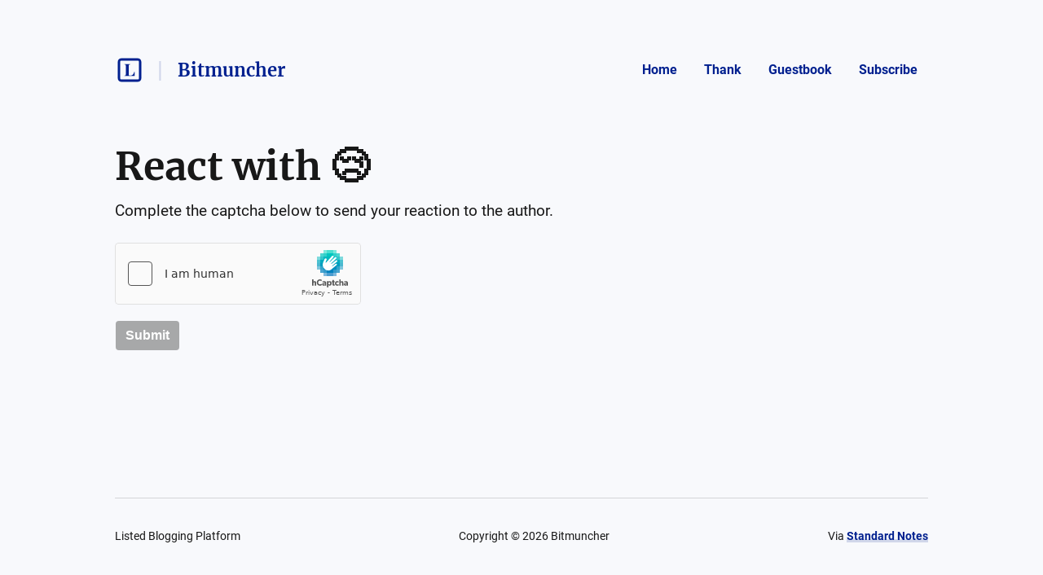

--- FILE ---
content_type: text/html; charset=utf-8
request_url: https://blog.ff-sec.eu/authors/15719/posts/32972/reactions/new?reaction=%F0%9F%98%A2
body_size: 10467
content:
<!DOCTYPE html>
<html lang="en">
  <head>
    <meta name="csrf-param" content="authenticity_token" />
<meta name="csrf-token" content="b5g1aTfmoetC7YCCx_9WnDN6QmxQb6tOEMRfCstY7yb2Etx3OEVWF5ke9bfJbMDiePzk6V2o17ZwAaXaDTeG8g" />



    <title></title>
    <meta content="Actually, I didn&#39;t want to express myself politically in my blogs anymore. But what is happening in Europe at the moment is so present in my life that I cannot ..." name="description"/>

      <link rel="canonical" href="https://blog.ff-sec.eu/32972/speechless"/>

    <link rel="icon" type="image/png" href="https://s3.amazonaws.com/sn-listed/letters/v2/big/L.png" sizes="250x250" />
    <link rel="icon" type="image/png" href="https://s3.amazonaws.com/sn-listed/letters/v2/fav/L.png" sizes="32x32" />
    <link rel="apple-touch-icon" type="image/png" href="https://s3.amazonaws.com/sn-listed/letters/v2/big/L.png" sizes="250x250" />
    <link rel="apple-touch-icon-precomposed" type="image/png" href="https://s3.amazonaws.com/sn-listed/letters/v2/big/L.png" sizes="250x250" />
    <link rel="shortcut icon" type="image/png" href="https://s3.amazonaws.com/sn-listed/letters/v2/fav/L.png" sizes="32x32" />
    <!-- Apple -->
    <meta content="" name="apple-mobile-web-app-title"/>
    <meta content="" name="application-name"/>

    <meta name="viewport" content="width=device-width, initial-scale=1">

    <!-- Twitter -->
    <meta content="Actually, I didn&#39;t want to express myself politically in my blogs anymore. But what is happening in Europe at the moment is so present in my life that I cannot ..." name="twitter:description"/>
    <meta content="" name="twitter:title"/>
    <meta content="@standardnotes" name="twitter:site"/>

    <meta content="summary" name="twitter:card"/>
    <meta name="twitter:image" content="https://s3.amazonaws.com/sn-listed/letters/v2/big/L.png">

    <!-- Facebook -->
    <meta name="og:image" content="https://s3.amazonaws.com/sn-listed/letters/v2/big/L.png">
    <meta content="" name="og:title"/>
    <meta content="" name="og:description"/>

    <link rel="stylesheet" media="all" href="/assets/application-753928f4b83e998d3d52ea707104e6ef0aee44a9225af983f565bae5d8c04dfa.css" data-turbolinks-track="reload" />
    <script src="/assets/stylekit-0bf041b5f310185d3964fc7f056dc42581ab71405ab4169407054ab5b232724b.js" data-turbolinks-track="reload"></script>



    <link rel="stylesheet" media="all" href="/packs/css/clientRegistration-bbb235e7.chunk.css" data-turbolinks-track="reload" defer="defer" />
    <script src="/packs/runtime~clientRegistration.js" data-turbolinks-track="reload" defer="defer"></script>
<script src="/packs/npm.babel.bundle.js" data-turbolinks-track="reload" defer="defer"></script>
<script src="/packs/npm.axios.bundle.js" data-turbolinks-track="reload" defer="defer"></script>
<script src="/packs/clientRegistration.bundle.js" data-turbolinks-track="reload" defer="defer"></script>



    <!-- Plausible -->
    <script defer data-domain="listed.to" src="https://plausible.standardnotes.com/js/plausible.js"></script>
    <!-- End Plausible Code -->

  </head>

  <body>
    <main id="main-container">
        
<div id="AuthorHeader-react-component-2954846d-f949-4211-9cc4-38b57c3e691f"><div class="page-header__container " data-reactroot=""><div id="page-header"><div class="left"><div class="website-name"><a href="https://listed.to" class="listed-logo-link button button--no-fill" aria-label="Listed logo"><img src="/packs/media/assets/icons/ic-listed-a2f3c7f5bcf32941daa89a2d4758e8ff.svg" class="listed-logo" alt="Listed Logo"/></a></div><div class="author-name__container"><div class="author-name path-item"><a href="https://blog.ff-sec.eu" class="button button--no-fill"><div class="h4">Bitmuncher</div></a></div></div></div><div class="right"><button class="button button--menu-icon" aria-label="Menu" aria-controls="navigation" type="button"></button><div class="pages-menu__container"><nav class="pages-menu author-pages-menu--desktop pages-menu--desktop"><a href="https://blog.ff-sec.eu" class="button page-link button--no-fill">Home</a><a href="https://blog.ff-sec.eu/tip" class="button page-link button--no-fill">Thank</a><a href="https://blog.ff-sec.eu/guestbook" class="button page-link button--no-fill">Guestbook</a><a href="https://blog.ff-sec.eu/subscribe" class="button page-link button--no-fill">Subscribe</a></nav></div></div></div><div class="pages-menu__container"><nav class="pages-menu pages-menu--mobile "><a href="https://blog.ff-sec.eu" class="button page-link button--no-fill">Home</a><a href="https://blog.ff-sec.eu/tip" class="button page-link button--no-fill">Thank</a><a href="https://blog.ff-sec.eu/guestbook" class="button page-link button--no-fill">Guestbook</a><a href="https://blog.ff-sec.eu/subscribe" class="button page-link button--no-fill">Subscribe</a></nav></div></div></div>
      <script type="application/json" class="js-react-on-rails-component" data-component-name="AuthorHeader" data-dom-id="AuthorHeader-react-component-2954846d-f949-4211-9cc4-38b57c3e691f">{"homeUrl":"https://listed.to","post":true,"isAccessoryPage":true,"author":{"bio":"Sometimes I feel like a motherless child who stores memories in digital paintings and analog photos.\n\n- Security Consultant for a company in Germany\n- likes drawing on iPad and taking photos with real cameras\n- interested in too many topics\n- (chaos) magician and dimensional traveler\n- thinks . o O ( \"Senior Nerd\" should be a job title )","link":"https://bitmuncher.neocities.org/","twitter":"","header_image_url":"https://bitmuncher.neocities.org/media/bauschicons/bauschicon_cyberknight.png","guestbook_disabled":false,"newsletter_disabled":false,"title":"Bitmuncher","url":"https://blog.ff-sec.eu","last_word_count":15700,"personal_link":"https://bitmuncher.neocities.org/","credentials":[{"id":440}]},"privatePost":false,"pages":null,"currentUrl":"https://blog.ff-sec.eu/authors/15719/posts/32972/reactions/new?reaction=%F0%9F%98%A2","blogPage":null}</script>
      



      <div id="content-container">
        
<script type="application/json" id="js-react-on-rails-context">{"railsEnv":"production","inMailer":false,"i18nLocale":"en","i18nDefaultLocale":"en","rorVersion":"11.3.0","rorPro":false,"href":"https://blog.ff-sec.eu/authors/15719/posts/32972/reactions/new?reaction=%F0%9F%98%A2","location":"/authors/15719/posts/32972/reactions/new?reaction=%F0%9F%98%A2","scheme":"https","host":"blog.ff-sec.eu","port":null,"pathname":"/authors/15719/posts/32972/reactions/new","search":"reaction=%F0%9F%98%A2","httpAcceptLanguage":null,"serverSide":false}</script>
<div id="NewReaction-react-component-b16532aa-5f2d-4e94-b03c-e695e54307bc"><div class="validate-page page-container" data-reactroot=""><h1 class="h1">React with <!-- -->😢</h1><p class="p1">Complete the captcha below to send your reaction to the author.</p><div id="captcha-form"><form><div class="form-section"></div><button type="submit" class="button button--disabled" disabled="">Submit</button></form></div><div class="error-toast "><div class="error-toast__container"><div class="error-toast__toast"><p class="p2 error-toast__message"></p><button class="button error-toast__dismiss-button" type="button" aria-label="Close error toast"></button></div></div></div></div></div>
      <script type="application/json" class="js-react-on-rails-component" data-component-name="NewReaction" data-dom-id="NewReaction-react-component-b16532aa-5f2d-4e94-b03c-e695e54307bc">{"reactionString":"😢","post":{"id":32972,"title":"Speechless","unlisted":false,"created_at":"2022-02-27T02:15:39.000Z","word_count":165,"page":null,"author_name":null,"author_link":null,"author_relative_url":"https://blog.ff-sec.eu/32972/speechless","preview_text":"Actually, I didn't want to express myself politically in my blogs anymore. But what is happening in Europe at the moment is so present in my life that I cannot remain silent about it. My beloved girlfriend has Russian and Ukrainian roots. I myself have friends in both countries. And we look stunned at the horror that is befalling the people in Ukraine at this very moment. As if the conflicts in Donbass and Luhansk were not already terrible enough... now the horror becomes even greater. \n\nBeloved...","rendered_text":"\u003cp\u003eActually, I didn't want to express myself politically in my blogs anymore. But what is happening in Europe at the moment is so present in my life that I cannot remain silent about it. My beloved girlfriend has Russian and Ukrainian roots. I myself have friends in both countries. And we look stunned at the horror that is befalling the people in Ukraine at this very moment. As if the conflicts in Donbass and Luhansk were not already terrible enough... now the horror becomes even greater. \u003c/p\u003e\n\n\u003cp\u003eBeloved brothers and sisters in Ukraine and Russia, my soul cries with you! It is so unbelievably sorrowful what is happening in Ukraine. My heart breaks at the thought of what you must endure in this war. \u003c/p\u003e\n\n\u003cp\u003eгорькая моя родина\u003c/p\u003e\n\n\u003cp\u003eAt this moment there are children, women, men... humans who are afraid for their lives. \u003c/p\u003e\n\n\u003cp\u003eI pray to all the forces of the universe that this suffering will end quickly. \u003c/p\u003e\n\n\u003cp\u003eWar always strikes the innocent! \u003c/p\u003e\n\n\u003cp\u003eSTOP THE WAR NOW! \u003c/p\u003e\n","url":"https://blog.ff-sec.eu/32972/speechless","author":{"id":15719,"username":"FFSec","title":"Bitmuncher","url":"https://blog.ff-sec.eu"}},"hCaptchaSiteKey":"dd6c8670-fc9b-4024-9e31-304ee4b06776"}</script>
      


      </div>
      <div id="SharedFooter-react-component-933793ac-5bd2-4166-9f23-58219a0c314e"><div id="footer" class="footer" data-reactroot=""><div class="footer__container"><p class="p3">Listed Blogging Platform</p><p class="p3">Copyright © <!-- -->2026<!-- --> <!-- -->Bitmuncher</p><p class="p3">Via<!-- --> <a href="https://standardnotes.com" target="_blank" rel="noopener noreferrer">Standard Notes</a></p></div></div></div>
      <script type="application/json" class="js-react-on-rails-component" data-component-name="SharedFooter" data-dom-id="SharedFooter-react-component-933793ac-5bd2-4166-9f23-58219a0c314e">{"blogPage":null,"author":{"title":"Bitmuncher"},"privatePost":false}</script>
      


    </div>
  </main>
</html>
